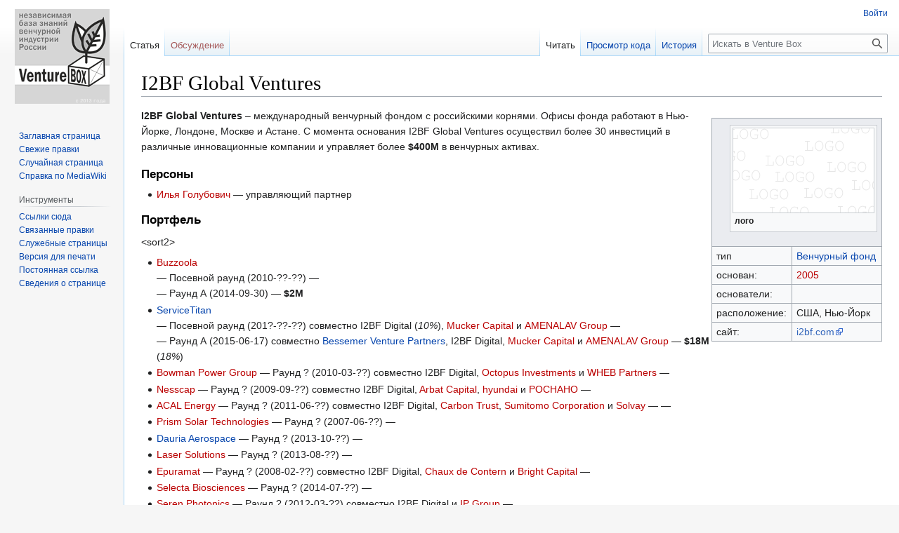

--- FILE ---
content_type: text/html; charset=UTF-8
request_url: https://venturebox.org/index.php?title=I2BF_Global_Ventures
body_size: 7485
content:
<!DOCTYPE html>
<html class="client-nojs" lang="ru" dir="ltr">
<head>
<meta charset="UTF-8"/>
<title>I2BF Global Ventures — Venture Box</title>
<script>document.documentElement.className="client-js";RLCONF={"wgBreakFrames":!1,"wgSeparatorTransformTable":[",\t."," \t,"],"wgDigitTransformTable":["",""],"wgDefaultDateFormat":"dmy","wgMonthNames":["","январь","февраль","март","апрель","май","июнь","июль","август","сентябрь","октябрь","ноябрь","декабрь"],"wgRequestId":"2d39429d1c22e7575738415c","wgCSPNonce":!1,"wgCanonicalNamespace":"","wgCanonicalSpecialPageName":!1,"wgNamespaceNumber":0,"wgPageName":"I2BF_Global_Ventures","wgTitle":"I2BF Global Ventures","wgCurRevisionId":10826,"wgRevisionId":10826,"wgArticleId":5664,"wgIsArticle":!0,"wgIsRedirect":!1,"wgAction":"view","wgUserName":null,"wgUserGroups":["*"],"wgCategories":["Венчурные фонды","Организации"],"wgPageContentLanguage":"ru","wgPageContentModel":"wikitext","wgRelevantPageName":"I2BF_Global_Ventures","wgRelevantArticleId":5664,"wgIsProbablyEditable":!1,
"wgRelevantPageIsProbablyEditable":!1,"wgRestrictionEdit":[],"wgRestrictionMove":[]};RLSTATE={"site.styles":"ready","noscript":"ready","user.styles":"ready","user":"ready","user.options":"loading","skins.vector.styles.legacy":"ready"};RLPAGEMODULES=["site","mediawiki.page.ready","skins.vector.legacy.js"];</script>
<script>(RLQ=window.RLQ||[]).push(function(){mw.loader.implement("user.options@1hzgi",function($,jQuery,require,module){/*@nomin*/mw.user.tokens.set({"patrolToken":"+\\","watchToken":"+\\","csrfToken":"+\\"});mw.user.options.set({"variant":"ru"});
});});</script>
<link rel="stylesheet" href="/load.php?lang=ru&amp;modules=skins.vector.styles.legacy&amp;only=styles&amp;skin=vector"/>
<script async="" src="/load.php?lang=ru&amp;modules=startup&amp;only=scripts&amp;raw=1&amp;skin=vector"></script>
<meta name="ResourceLoaderDynamicStyles" content=""/>
<link rel="stylesheet" href="/load.php?lang=ru&amp;modules=site.styles&amp;only=styles&amp;skin=vector"/>
<meta name="generator" content="MediaWiki 1.36.0"/>
<link rel="shortcut icon" href="/favicon.ico"/>
<link rel="search" type="application/opensearchdescription+xml" href="/opensearch_desc.php" title="Venture Box (ru)"/>
<link rel="EditURI" type="application/rsd+xml" href="http://venturebox.org/api.php?action=rsd"/>
<link rel="alternate" type="application/atom+xml" title="Venture Box — Atom-лента" href="/index.php?title=%D0%A1%D0%BB%D1%83%D0%B6%D0%B5%D0%B1%D0%BD%D0%B0%D1%8F:%D0%A1%D0%B2%D0%B5%D0%B6%D0%B8%D0%B5_%D0%BF%D1%80%D0%B0%D0%B2%D0%BA%D0%B8&amp;feed=atom"/>
</head>
<body class="mediawiki ltr sitedir-ltr mw-hide-empty-elt ns-0 ns-subject page-I2BF_Global_Ventures rootpage-I2BF_Global_Ventures skin-vector action-view skin-vector-legacy"><div id="mw-page-base" class="noprint"></div>
<div id="mw-head-base" class="noprint"></div>
<div id="content" class="mw-body" role="main">
	<a id="top"></a>
	<div id="siteNotice" class="mw-body-content"></div>
	<div class="mw-indicators mw-body-content">
	</div>
	<h1 id="firstHeading" class="firstHeading" >I2BF Global Ventures</h1>
	<div id="bodyContent" class="mw-body-content">
		<div id="siteSub" class="noprint">Материал из Venture Box</div>
		<div id="contentSub"></div>
		<div id="contentSub2"></div>
		
		<div id="jump-to-nav"></div>
		<a class="mw-jump-link" href="#mw-head">Перейти к навигации</a>
		<a class="mw-jump-link" href="#searchInput">Перейти к поиску</a>
		<div id="mw-content-text" lang="ru" dir="ltr" class="mw-content-ltr"><div class="mw-parser-output"><table cellpadding="3" cellspacing="0" class="wikitable" align="right">
<tbody><tr>
<th colspan="2"><div class="thumb tright"><div class="thumbinner" style="width:202px;"><a href="/index.php?title=%D0%A4%D0%B0%D0%B9%D0%BB:Logo_default.png" class="image"><img alt="" src="/images/e/e5/Logo_default.png" decoding="async" width="200" height="120" class="thumbimage" /></a>  <div class="thumbcaption"><div class="magnify"><a href="/index.php?title=%D0%A4%D0%B0%D0%B9%D0%BB:Logo_default.png" class="internal" title="Увеличить"></a></div>лого</div></div></div>
</th></tr>
<tr>
<td>тип
</td>
<td><a href="/index.php?title=%D0%9A%D0%B0%D1%82%D0%B5%D0%B3%D0%BE%D1%80%D0%B8%D1%8F:%D0%92%D0%B5%D0%BD%D1%87%D1%83%D1%80%D0%BD%D1%8B%D0%B5_%D1%84%D0%BE%D0%BD%D0%B4%D1%8B" title="Категория:Венчурные фонды">Венчурный фонд</a>
</td></tr>
<tr>
<td>основан:
</td>
<td><a href="/index.php?title=2005&amp;action=edit&amp;redlink=1" class="new" title="2005 (страница не существует)">2005</a>
</td></tr>
<tr valign="top">
<td>основатели:
</td>
<td>
</td></tr>
<tr>
<td>расположение:
</td>
<td>США, Нью-Йорк
</td></tr>
<tr>
<td>сайт:
</td>
<td><a target="_blank" rel="nofollow noreferrer noopener" class="external text" href="http://www.i2bf.com/">i2bf.com</a>
</td></tr></tbody></table>
<p><b>I2BF Global Ventures</b> –  международный венчурный фондом с российскими корнями. Офисы фонда работают в Нью-Йорке, Лондоне, Москве и Астане. С момента основания I2BF Global Ventures осуществил более 30 инвестиций в различные инновационные компании и управляет более <b>$400M</b> в венчурных активах. 
</p>
<h3><span id="Персоны"></span><span class="mw-headline" id=".D0.9F.D0.B5.D1.80.D1.81.D0.BE.D0.BD.D1.8B">Персоны</span></h3>
<ul><li><a href="/index.php?title=%D0%98%D0%BB%D1%8C%D1%8F_%D0%93%D0%BE%D0%BB%D1%83%D0%B1%D0%BE%D0%B2%D0%B8%D1%87&amp;action=edit&amp;redlink=1" class="new" title="Илья Голубович (страница не существует)">Илья Голубович</a>	—	управляющий партнер</li></ul>
<h3><span id="Портфель"></span><span class="mw-headline" id=".D0.9F.D0.BE.D1.80.D1.82.D1.84.D0.B5.D0.BB.D1.8C">Портфель</span></h3>
<p>&lt;sort2&gt;
</p>
<ul><li><a href="/index.php?title=Buzzoola&amp;action=edit&amp;redlink=1" class="new" title="Buzzoola (страница не существует)">Buzzoola</a><br />	—	Посевной раунд (2010-??-??)	—	<br />	—	Раунд А (2014-09-30)	—	<b>$2M</b></li>
<li><a href="/index.php?title=ServiceTitan" title="ServiceTitan">ServiceTitan</a><br />	—	Посевной раунд (201?-??-??) совместно I2BF Digital (<i>10%</i>), <a href="/index.php?title=Mucker_Capital&amp;action=edit&amp;redlink=1" class="new" title="Mucker Capital (страница не существует)">Mucker Capital</a> и <a href="/index.php?title=AMENALAV_Group&amp;action=edit&amp;redlink=1" class="new" title="AMENALAV Group (страница не существует)">AMENALAV Group</a>	—	<br />	—	Раунд А (2015-06-17) совместно <a href="/index.php?title=Bessemer_Venture_Partners" title="Bessemer Venture Partners">Bessemer Venture Partners</a>, I2BF Digital, <a href="/index.php?title=Mucker_Capital&amp;action=edit&amp;redlink=1" class="new" title="Mucker Capital (страница не существует)">Mucker Capital</a> и <a href="/index.php?title=AMENALAV_Group&amp;action=edit&amp;redlink=1" class="new" title="AMENALAV Group (страница не существует)">AMENALAV Group</a>	—	<b>$18M</b> (<i>18%</i>)</li>
<li><a href="/index.php?title=Bowman_Power_Group&amp;action=edit&amp;redlink=1" class="new" title="Bowman Power Group (страница не существует)">Bowman Power Group</a>	—	Раунд&#160;? (2010-03-??) совместно I2BF Digital, <a href="/index.php?title=Octopus_Investments&amp;action=edit&amp;redlink=1" class="new" title="Octopus Investments (страница не существует)">Octopus Investments</a> и <a href="/index.php?title=WHEB_Partners&amp;action=edit&amp;redlink=1" class="new" title="WHEB Partners (страница не существует)">WHEB Partners</a>	—</li>
<li><a href="/index.php?title=Nesscap&amp;action=edit&amp;redlink=1" class="new" title="Nesscap (страница не существует)">Nesscap</a>	—	Раунд&#160;? (2009-09-??) совместно I2BF Digital, <a href="/index.php?title=Arbat_Capital&amp;action=edit&amp;redlink=1" class="new" title="Arbat Capital (страница не существует)">Arbat Capital</a>, <a href="/index.php?title=Hyundai&amp;action=edit&amp;redlink=1" class="new" title="Hyundai (страница не существует)">hyundai</a> и <a href="/index.php?title=%D0%A0%D0%9E%D0%A1%D0%9D%D0%90%D0%9D%D0%9E&amp;action=edit&amp;redlink=1" class="new" title="РОСНАНО (страница не существует)">РОСНАНО</a>	—</li>
<li><a href="/index.php?title=ACAL_Energy&amp;action=edit&amp;redlink=1" class="new" title="ACAL Energy (страница не существует)">ACAL Energy</a>	—	Раунд&#160;? (2011-06-??) совместно I2BF Digital, <a href="/index.php?title=Carbon_Trust&amp;action=edit&amp;redlink=1" class="new" title="Carbon Trust (страница не существует)">Carbon Trust</a>, <a href="/index.php?title=Sumitomo_Corporation&amp;action=edit&amp;redlink=1" class="new" title="Sumitomo Corporation (страница не существует)">Sumitomo Corporation</a> и <a href="/index.php?title=Solvay&amp;action=edit&amp;redlink=1" class="new" title="Solvay (страница не существует)">Solvay</a>	—		—</li>
<li><a href="/index.php?title=Prism_Solar_Technologies&amp;action=edit&amp;redlink=1" class="new" title="Prism Solar Technologies (страница не существует)">Prism Solar Technologies</a>	—	Раунд&#160;? (2007-06-??)	—</li>
<li><a href="/index.php?title=Dauria_Aerospace" title="Dauria Aerospace">Dauria Aerospace</a>	—	Раунд&#160;? (2013-10-??)	—</li>
<li><a href="/index.php?title=Laser_Solutions&amp;action=edit&amp;redlink=1" class="new" title="Laser Solutions (страница не существует)">Laser Solutions</a>	—	Раунд&#160;? (2013-08-??)	—</li>
<li><a href="/index.php?title=Epuramat&amp;action=edit&amp;redlink=1" class="new" title="Epuramat (страница не существует)">Epuramat</a>	—	Раунд&#160;? (2008-02-??) совместно I2BF Digital, <a href="/index.php?title=Chaux_de_Contern&amp;action=edit&amp;redlink=1" class="new" title="Chaux de Contern (страница не существует)">Chaux de Contern</a> и <a href="/index.php?title=Bright_Capital&amp;action=edit&amp;redlink=1" class="new" title="Bright Capital (страница не существует)">Bright Capital</a>	—</li>
<li><a href="/index.php?title=Selecta_Biosciences&amp;action=edit&amp;redlink=1" class="new" title="Selecta Biosciences (страница не существует)">Selecta Biosciences</a>	—	Раунд&#160;? (2014-07-??)	—</li>
<li><a href="/index.php?title=Seren_Photonics&amp;action=edit&amp;redlink=1" class="new" title="Seren Photonics (страница не существует)">Seren Photonics</a>	—	Раунд&#160;? (2012-03-??) совместно I2BF Digital и <a href="/index.php?title=IP_Group&amp;action=edit&amp;redlink=1" class="new" title="IP Group (страница не существует)">IP Group</a>	—</li>
<li><a href="/index.php?title=Planetary_Resources&amp;action=edit&amp;redlink=1" class="new" title="Planetary Resources (страница не существует)">Planetary Resources</a>	—	Раунд&#160;? (2012-06-??)	—</li>
<li><a href="/index.php?title=Solix_BioSystems&amp;action=edit&amp;redlink=1" class="new" title="Solix BioSystems (страница не существует)">Solix BioSystems</a>	—	Раунд&#160;? (2007-09-??) совместно I2BF Digital, <a href="/index.php?title=Valero_Energy_Corporation&amp;action=edit&amp;redlink=1" class="new" title="Valero Energy Corporation (страница не существует)">Valero Energy Corporation</a>, <a href="/index.php?title=Infield_Capital&amp;action=edit&amp;redlink=1" class="new" title="Infield Capital (страница не существует)">Infield Capital</a>, <a href="/index.php?title=Bohemian_Foundation&amp;action=edit&amp;redlink=1" class="new" title="Bohemian Foundation (страница не существует)">Bohemian Foundation</a>, <a href="/index.php?title=Southern_Ute_Alternative_Energy&amp;action=edit&amp;redlink=1" class="new" title="Southern Ute Alternative Energy (страница не существует)">Southern Ute Alternative Energy</a> и <a href="/index.php?title=Changhai_Alliance&amp;action=edit&amp;redlink=1" class="new" title="Changhai Alliance (страница не существует)">Changhai Alliance</a>	—</li>
<li><a href="/index.php?title=Utilight&amp;action=edit&amp;redlink=1" class="new" title="Utilight (страница не существует)">Utilight</a>	—	Раунд&#160;? (2012-12-??) совместно I2BF Digital, <a href="/index.php?title=Robert_Bosch_Venture_Capital&amp;action=edit&amp;redlink=1" class="new" title="Robert Bosch Venture Capital (страница не существует)">Robert Bosch Venture Capital</a> и <a href="/index.php?title=Waarde_Capital&amp;action=edit&amp;redlink=1" class="new" title="Waarde Capital (страница не существует)">Waarde Capital</a>	—</li>
<li><a href="/index.php?title=Primus_Power&amp;action=edit&amp;redlink=1" class="new" title="Primus Power (страница не существует)">Primus Power</a>	—	Раунд&#160;? (2011-05-??) совместно I2BF Digital, <a href="/index.php?title=Chrysalix_Global_Network&amp;action=edit&amp;redlink=1" class="new" title="Chrysalix Global Network (страница не существует)">Chrysalix Global Network</a>, <a href="/index.php?title=KPCB&amp;action=edit&amp;redlink=1" class="new" title="KPCB (страница не существует)">KPCB</a> и <a href="/index.php?title=DBL_Investors&amp;action=edit&amp;redlink=1" class="new" title="DBL Investors (страница не существует)">DBL Investors</a>	—</li>
<li><a href="/index.php?title=Aeroxo" class="mw-redirect" title="Aeroxo">Aeroxo</a> (<a href="/index.php?title=%D0%90%D1%8D%D1%80%D0%BE%D0%BA%D1%81%D0%BE" title="Аэроксо">Аэроксо</a>)	—	Раунд&#160;? (2015-01-??) совместно I2BF Digital и <a href="/index.php?title=%D0%AD%D0%BB%D0%B4%D0%B0%D1%80_%D0%A0%D0%B0%D0%B7%D1%80%D0%BE%D0%B5%D0%B2&amp;action=edit&amp;redlink=1" class="new" title="Элдар Разроев (страница не существует)">Элдар Разроев</a>	—	<b>$500K</b></li>
<li><a href="/index.php?title=Scifiniti&amp;action=edit&amp;redlink=1" class="new" title="Scifiniti (страница не существует)">Scifiniti</a>	—	Раунд&#160;? (2011-03-??) совместно I2BF Digital, <a href="/index.php?title=Alloy_Ventures&amp;action=edit&amp;redlink=1" class="new" title="Alloy Ventures (страница не существует)">Alloy Ventures</a>, <a href="/index.php?title=Labrador_Ventures&amp;action=edit&amp;redlink=1" class="new" title="Labrador Ventures (страница не существует)">Labrador Ventures</a>, <a href="/index.php?title=Peninsula_Ventures&amp;action=edit&amp;redlink=1" class="new" title="Peninsula Ventures (страница не существует)">Peninsula Ventures</a> и <a href="/index.php?title=Firelake_Capital&amp;action=edit&amp;redlink=1" class="new" title="Firelake Capital (страница не существует)">Firelake Capital</a>	—</li></ul>
<p>&lt;/sort2&gt;
</p>
<h2><span id="Публикации"></span><span class="mw-headline" id=".D0.9F.D1.83.D0.B1.D0.BB.D0.B8.D0.BA.D0.B0.D1.86.D0.B8.D0.B8">Публикации</span></h2>
<ul><li>FIRRMA: <a target="_blank" rel="nofollow noreferrer noopener" class="external text" href="http://firrma.ru/data/news/5509/">I2BF Digital повторно инвестировал в ServiceTitan</a> (2015-06-17)</li>
<li>FIRRMA: <a target="_blank" rel="nofollow noreferrer noopener" class="external text" href="http://firrma.ru/data/news/5502/">«Аэроксо» привлек $1 млн от I2BF Global Ventures и от Элдар Разроев</a> (2015-06-17)</li></ul>
<!-- 
NewPP limit report
Cached time: 20260116033303
Cache expiry: 86400
Dynamic content: false
Complications: []
CPU time usage: 0.017 seconds
Real time usage: 0.018 seconds
Preprocessor visited node count: 62/1000000
Post‐expand include size: 0/2097152 bytes
Template argument size: 0/2097152 bytes
Highest expansion depth: 2/40
Expensive parser function count: 0/100
Unstrip recursion depth: 0/20
Unstrip post‐expand size: 0/5000000 bytes
-->
<!--
Transclusion expansion time report (%,ms,calls,template)
100.00%    0.000      1 -total
-->

<!-- Saved in parser cache with key venturebox_wiki-tb_:pcache:idhash:5664-0!canonical and timestamp 20260116033303 and revision id 10826. Serialized with JSON.
 -->
</div>
<div class="printfooter">Источник — <a dir="ltr" href="http://venturebox.org/index.php?title=I2BF_Global_Ventures&amp;oldid=10826">http://venturebox.org/index.php?title=I2BF_Global_Ventures&amp;oldid=10826</a></div></div>
		<div id="catlinks" class="catlinks" data-mw="interface"><div id="mw-normal-catlinks" class="mw-normal-catlinks"><a href="/index.php?title=%D0%A1%D0%BB%D1%83%D0%B6%D0%B5%D0%B1%D0%BD%D0%B0%D1%8F:%D0%9A%D0%B0%D1%82%D0%B5%D0%B3%D0%BE%D1%80%D0%B8%D0%B8" title="Служебная:Категории">Категории</a>: <ul><li><a href="/index.php?title=%D0%9A%D0%B0%D1%82%D0%B5%D0%B3%D0%BE%D1%80%D0%B8%D1%8F:%D0%92%D0%B5%D0%BD%D1%87%D1%83%D1%80%D0%BD%D1%8B%D0%B5_%D1%84%D0%BE%D0%BD%D0%B4%D1%8B" title="Категория:Венчурные фонды">Венчурные фонды</a></li><li><a href="/index.php?title=%D0%9A%D0%B0%D1%82%D0%B5%D0%B3%D0%BE%D1%80%D0%B8%D1%8F:%D0%9E%D1%80%D0%B3%D0%B0%D0%BD%D0%B8%D0%B7%D0%B0%D1%86%D0%B8%D0%B8" title="Категория:Организации">Организации</a></li></ul></div></div>
	</div>
</div>

<div id="mw-navigation">
	<h2>Навигация</h2>
	<div id="mw-head">
		<!-- Please do not use role attribute as CSS selector, it is deprecated. -->
<nav id="p-personal" class="mw-portlet mw-portlet-personal vector-menu" aria-labelledby="p-personal-label" role="navigation" 
	 >
	<h3 id="p-personal-label" class="vector-menu-heading">
		<span>Персональные инструменты</span>
	</h3>
	<div class="vector-menu-content">
		<ul class="vector-menu-content-list"><li id="pt-login"><a href="/index.php?title=%D0%A1%D0%BB%D1%83%D0%B6%D0%B5%D0%B1%D0%BD%D0%B0%D1%8F:%D0%92%D1%85%D0%BE%D0%B4&amp;returnto=I2BF+Global+Ventures" title="Здесь можно зарегистрироваться в системе, но это необязательно. [o]" accesskey="o">Войти</a></li></ul>
		
	</div>
</nav>

		<div id="left-navigation">
			<!-- Please do not use role attribute as CSS selector, it is deprecated. -->
<nav id="p-namespaces" class="mw-portlet mw-portlet-namespaces vector-menu vector-menu-tabs" aria-labelledby="p-namespaces-label" role="navigation" 
	 >
	<h3 id="p-namespaces-label" class="vector-menu-heading">
		<span>Пространства имён</span>
	</h3>
	<div class="vector-menu-content">
		<ul class="vector-menu-content-list"><li id="ca-nstab-main" class="selected"><a href="/index.php?title=I2BF_Global_Ventures" title="Просмотр основной страницы [c]" accesskey="c">Статья</a></li><li id="ca-talk" class="new"><a href="/index.php?title=%D0%9E%D0%B1%D1%81%D1%83%D0%B6%D0%B4%D0%B5%D0%BD%D0%B8%D0%B5:I2BF_Global_Ventures&amp;action=edit&amp;redlink=1" rel="discussion" title="Обсуждение основной страницы (страница не существует) [t]" accesskey="t">Обсуждение</a></li></ul>
		
	</div>
</nav>

			<!-- Please do not use role attribute as CSS selector, it is deprecated. -->
<nav id="p-variants" class="mw-portlet mw-portlet-variants emptyPortlet vector-menu vector-menu-dropdown" aria-labelledby="p-variants-label" role="navigation" 
	 >
	<input type="checkbox" class="vector-menu-checkbox" aria-labelledby="p-variants-label" />
	<h3 id="p-variants-label" class="vector-menu-heading">
		<span>Варианты</span>
	</h3>
	<div class="vector-menu-content">
		<ul class="vector-menu-content-list"></ul>
		
	</div>
</nav>

		</div>
		<div id="right-navigation">
			<!-- Please do not use role attribute as CSS selector, it is deprecated. -->
<nav id="p-views" class="mw-portlet mw-portlet-views vector-menu vector-menu-tabs" aria-labelledby="p-views-label" role="navigation" 
	 >
	<h3 id="p-views-label" class="vector-menu-heading">
		<span>Просмотры</span>
	</h3>
	<div class="vector-menu-content">
		<ul class="vector-menu-content-list"><li id="ca-view" class="selected"><a href="/index.php?title=I2BF_Global_Ventures">Читать</a></li><li id="ca-viewsource"><a href="/index.php?title=I2BF_Global_Ventures&amp;action=edit" title="Эта страница защищена от изменений.&#10;Вы можете посмотреть её исходный текст. [e]" accesskey="e">Просмотр кода</a></li><li id="ca-history"><a href="/index.php?title=I2BF_Global_Ventures&amp;action=history" title="Журнал изменений страницы [h]" accesskey="h">История</a></li></ul>
		
	</div>
</nav>

			<!-- Please do not use role attribute as CSS selector, it is deprecated. -->
<nav id="p-cactions" class="mw-portlet mw-portlet-cactions emptyPortlet vector-menu vector-menu-dropdown" aria-labelledby="p-cactions-label" role="navigation" 
	 >
	<input type="checkbox" class="vector-menu-checkbox" aria-labelledby="p-cactions-label" />
	<h3 id="p-cactions-label" class="vector-menu-heading">
		<span>Ещё</span>
	</h3>
	<div class="vector-menu-content">
		<ul class="vector-menu-content-list"></ul>
		
	</div>
</nav>

			<div id="p-search" role="search" >
	<h3 >
		<label for="searchInput">Поиск</label>
	</h3>
	<form action="/index.php" id="searchform">
		<div id="simpleSearch" data-search-loc="header-navigation">
			<input type="search" name="search" placeholder="Искать в Venture Box" autocapitalize="sentences" title="Искать в Venture Box [f]" accesskey="f" id="searchInput"/>
			<input type="hidden" name="title" value="Служебная:Поиск"/>
			<input type="submit" name="fulltext" value="Найти" title="Найти страницы, содержащие указанный текст" id="mw-searchButton" class="searchButton mw-fallbackSearchButton"/>
			<input type="submit" name="go" value="Перейти" title="Перейти к странице, имеющей в точности такое название" id="searchButton" class="searchButton"/>
		</div>
	</form>
</div>

		</div>
	</div>
	
<div id="mw-panel">
	<div id="p-logo" role="banner">
		<a class="mw-wiki-logo" href="/index.php?title=VentureBOX"
			title="Перейти на заглавную страницу"></a>
	</div>
	<!-- Please do not use role attribute as CSS selector, it is deprecated. -->
<nav id="p-navigation" class="mw-portlet mw-portlet-navigation vector-menu vector-menu-portal portal" aria-labelledby="p-navigation-label" role="navigation" 
	 >
	<h3 id="p-navigation-label" class="vector-menu-heading">
		<span>Навигация</span>
	</h3>
	<div class="vector-menu-content">
		<ul class="vector-menu-content-list"><li id="n-mainpage-description"><a href="/index.php?title=VentureBOX" title="Перейти на заглавную страницу [z]" accesskey="z">Заглавная страница</a></li><li id="n-recentchanges"><a href="/index.php?title=%D0%A1%D0%BB%D1%83%D0%B6%D0%B5%D0%B1%D0%BD%D0%B0%D1%8F:%D0%A1%D0%B2%D0%B5%D0%B6%D0%B8%D0%B5_%D0%BF%D1%80%D0%B0%D0%B2%D0%BA%D0%B8" title="Список последних изменений [r]" accesskey="r">Свежие правки</a></li><li id="n-randompage"><a href="/index.php?title=%D0%A1%D0%BB%D1%83%D0%B6%D0%B5%D0%B1%D0%BD%D0%B0%D1%8F:%D0%A1%D0%BB%D1%83%D1%87%D0%B0%D0%B9%D0%BD%D0%B0%D1%8F_%D1%81%D1%82%D1%80%D0%B0%D0%BD%D0%B8%D1%86%D0%B0" title="Посмотреть случайно выбранную страницу [x]" accesskey="x">Случайная страница</a></li><li id="n-help-mediawiki"><a href="https://www.mediawiki.org/wiki/Special:MyLanguage/Help:Contents" target="_blank">Справка по MediaWiki</a></li></ul>
		
	</div>
</nav>

	<!-- Please do not use role attribute as CSS selector, it is deprecated. -->
<nav id="p-tb" class="mw-portlet mw-portlet-tb vector-menu vector-menu-portal portal" aria-labelledby="p-tb-label" role="navigation" 
	 >
	<h3 id="p-tb-label" class="vector-menu-heading">
		<span>Инструменты</span>
	</h3>
	<div class="vector-menu-content">
		<ul class="vector-menu-content-list"><li id="t-whatlinkshere"><a href="/index.php?title=%D0%A1%D0%BB%D1%83%D0%B6%D0%B5%D0%B1%D0%BD%D0%B0%D1%8F:%D0%A1%D1%81%D1%8B%D0%BB%D0%BA%D0%B8_%D1%81%D1%8E%D0%B4%D0%B0/I2BF_Global_Ventures" title="Список всех страниц, ссылающихся на данную [j]" accesskey="j">Ссылки сюда</a></li><li id="t-recentchangeslinked"><a href="/index.php?title=%D0%A1%D0%BB%D1%83%D0%B6%D0%B5%D0%B1%D0%BD%D0%B0%D1%8F:%D0%A1%D0%B2%D1%8F%D0%B7%D0%B0%D0%BD%D0%BD%D1%8B%D0%B5_%D0%BF%D1%80%D0%B0%D0%B2%D0%BA%D0%B8/I2BF_Global_Ventures" rel="nofollow" title="Последние изменения в страницах, на которые ссылается эта страница [k]" accesskey="k">Связанные правки</a></li><li id="t-specialpages"><a href="/index.php?title=%D0%A1%D0%BB%D1%83%D0%B6%D0%B5%D0%B1%D0%BD%D0%B0%D1%8F:%D0%A1%D0%BF%D0%B5%D1%86%D1%81%D1%82%D1%80%D0%B0%D0%BD%D0%B8%D1%86%D1%8B" title="Список служебных страниц [q]" accesskey="q">Служебные страницы</a></li><li id="t-print"><a href="javascript:print();" rel="alternate" title="Версия этой страницы для печати [p]" accesskey="p">Версия для печати</a></li><li id="t-permalink"><a href="/index.php?title=I2BF_Global_Ventures&amp;oldid=10826" title="Постоянная ссылка на эту версию страницы">Постоянная ссылка</a></li><li id="t-info"><a href="/index.php?title=I2BF_Global_Ventures&amp;action=info" title="Подробнее об этой странице">Сведения о странице</a></li></ul>
		
	</div>
</nav>

	
</div>

</div>
<footer id="footer" class="mw-footer" role="contentinfo" >
	<ul id="footer-info" >
	<li id="footer-info-lastmod"> Эта страница в последний раз была отредактирована 23 июня 2015 в 02:37.</li>
</ul>

	<ul id="footer-places" >
	<li id="footer-places-privacy"><a href="/index.php?title=VentureBox:%D0%9F%D0%BE%D0%BB%D0%B8%D1%82%D0%B8%D0%BA%D0%B0_%D0%BA%D0%BE%D0%BD%D1%84%D0%B8%D0%B4%D0%B5%D0%BD%D1%86%D0%B8%D0%B0%D0%BB%D1%8C%D0%BD%D0%BE%D1%81%D1%82%D0%B8" title="VentureBox:Политика конфиденциальности">Политика конфиденциальности</a></li>
	<li id="footer-places-about"><a href="/index.php?title=VentureBox:%D0%9E%D0%BF%D0%B8%D1%81%D0%B0%D0%BD%D0%B8%D0%B5" title="VentureBox:Описание">О Venture Box</a></li>
	<li id="footer-places-disclaimer"><a href="/index.php?title=VentureBox:%D0%9E%D1%82%D0%BA%D0%B0%D0%B7_%D0%BE%D1%82_%D0%BE%D1%82%D0%B2%D0%B5%D1%82%D1%81%D1%82%D0%B2%D0%B5%D0%BD%D0%BD%D0%BE%D1%81%D1%82%D0%B8" title="VentureBox:Отказ от ответственности">Отказ от ответственности</a></li>
</ul>

	<ul id="footer-icons" class="noprint">
	<li id="footer-poweredbyico"><a href="https://www.mediawiki.org/" target="_blank"><img src="/resources/assets/poweredby_mediawiki_88x31.png" alt="Powered by MediaWiki" srcset="/resources/assets/poweredby_mediawiki_132x47.png 1.5x, /resources/assets/poweredby_mediawiki_176x62.png 2x" width="88" height="31" loading="lazy"/></a><a href="https://metrika.yandex.ru/stat/?id=23471164&amp;amp;from=informer" target="_blank"><img src="https://informer.yandex.ru/informer/23471164/3_1_FFFFFFFF_EFEFEFFF_0_pageviews" alt="Яндекс.Метрика" style="padding: 0 0 0 8px;" width="88" height="31" loading="lazy"/></a><a href="http://top.mail.ru/jump?from=2440688" target="_blank"><img src="https://top-fwz1.mail.ru/counter?id=2440688;t=216;l=1" alt="Рейтинг@Mail.ru" style="padding: 0 0 0 8px;" width="88" height="31" loading="lazy"/></a></li>
</ul>

</footer>


<script>(RLQ=window.RLQ||[]).push(function(){mw.config.set({"wgPageParseReport":{"limitreport":{"cputime":"0.017","walltime":"0.018","ppvisitednodes":{"value":62,"limit":1000000},"postexpandincludesize":{"value":0,"limit":2097152},"templateargumentsize":{"value":0,"limit":2097152},"expansiondepth":{"value":2,"limit":40},"expensivefunctioncount":{"value":0,"limit":100},"unstrip-depth":{"value":0,"limit":20},"unstrip-size":{"value":0,"limit":5000000},"timingprofile":["100.00%    0.000      1 -total"]},"cachereport":{"timestamp":"20260116033303","ttl":86400,"transientcontent":false}}});mw.config.set({"wgBackendResponseTime":113});});</script>
</body></html>